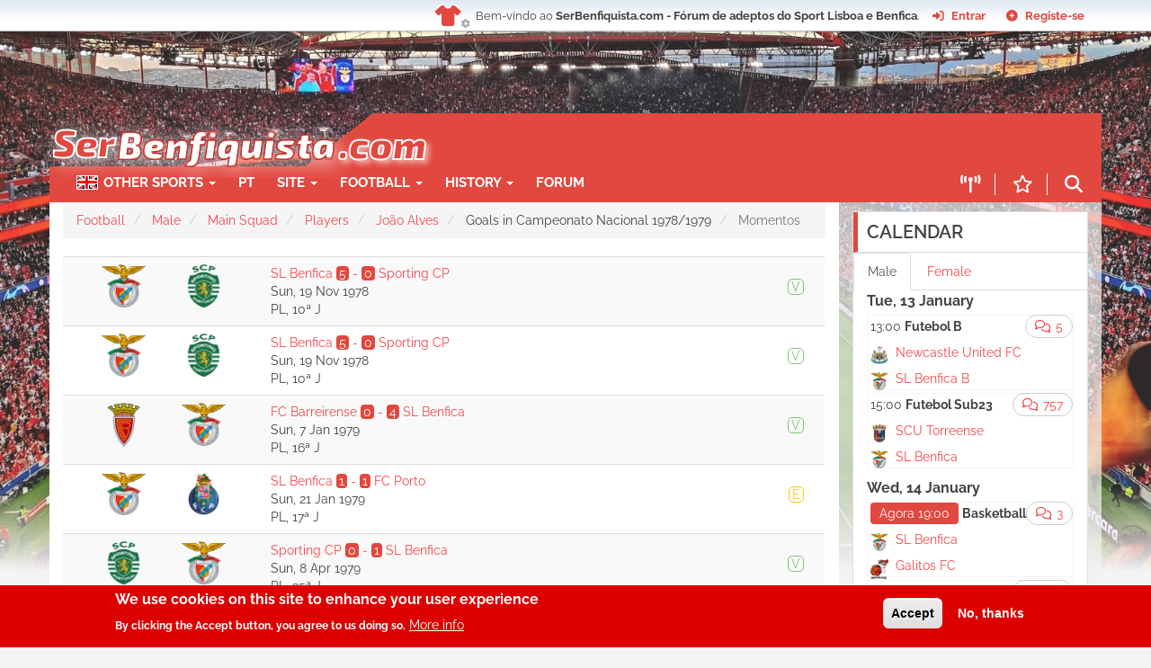

--- FILE ---
content_type: text/html; charset=UTF-8
request_url: https://en.serbenfiquista.com/sl_stats_moments/sl_match_moments_goal/58336/146618/146091
body_size: 10540
content:
<!DOCTYPE html>
<html  lang="en" dir="ltr" prefix="content: http://purl.org/rss/1.0/modules/content/  dc: http://purl.org/dc/terms/  foaf: http://xmlns.com/foaf/0.1/  og: http://ogp.me/ns#  rdfs: http://www.w3.org/2000/01/rdf-schema#  schema: http://schema.org/  sioc: http://rdfs.org/sioc/ns#  sioct: http://rdfs.org/sioc/types#  skos: http://www.w3.org/2004/02/skos/core#  xsd: http://www.w3.org/2001/XMLSchema# ">
  <head>
    <meta charset="utf-8" />
<meta name="description" content="Comunidade online de adeptos do Sport Lisboa e Benfica. Fórum de discussão de toda a actualidade do Sport Lisboa e Benfica." />
<meta name="abstract" content="Comunidade online de adeptos do Sport Lisboa e Benfica. Fórum de discussão de toda a actualidade do Sport Lisboa e Benfica." />
<meta name="keywords" content="Benfica, SLB, Sport Lisboa e Benfica, Portugal, Futebol, Eusebio, Forum, Forum Benfica" />
<meta name="geo.region" content="PT-PT" />
<meta name="Generator" content="Drupal 11 (https://www.drupal.org)" />
<meta name="MobileOptimized" content="width" />
<meta name="HandheldFriendly" content="true" />
<meta name="viewport" content="width=device-width, initial-scale=1.0" />
<style>div#sliding-popup, div#sliding-popup .eu-cookie-withdraw-banner, .eu-cookie-withdraw-tab {background: #dd0000} div#sliding-popup.eu-cookie-withdraw-wrapper { background: transparent; } #sliding-popup h1, #sliding-popup h2, #sliding-popup h3, #sliding-popup p, #sliding-popup label, #sliding-popup div, .eu-cookie-compliance-more-button, .eu-cookie-compliance-secondary-button, .eu-cookie-withdraw-tab { color: #ffffff;} .eu-cookie-withdraw-tab { border-color: #ffffff;}</style>
<link rel="icon" href="/themes/custom/sb16/favicon.ico" type="image/vnd.microsoft.icon" />

    <title>Momentos | Serbenfiquista.com - Adeptos do Sport Lisboa e Benfica</title>
    <link rel="stylesheet" media="all" href="/sites/default/files/css/css_FtBDG-Xy2ugzC6geKoLZT4phlVoWa8iweEXJEjYgbDQ.css?delta=0&amp;language=en&amp;theme=sb16&amp;include=eJxti0EOgzAMBD8UiHrpd5BDNjStE9PYKeX3oHLtYXc1I-0sDT62vhKP9KSvQ59mkVfGOWXlTHWG_yeniESdzWm43X0QMbVG64VJqg20QaXgMgtLIB7Uds51cYoWUFN-96xGU5FInCNFqE9Mizp9qD8zJmmFzNCc7mooPpDCfTI29b8ez29nHH4dTW4" />
<link rel="stylesheet" media="all" href="/sites/default/files/css/css_6RY7_2OL67ypZ2HxlOZ8f6Xj7QEsz7f0rbgBBpuG1yU.css?delta=1&amp;language=en&amp;theme=sb16&amp;include=eJxti0EOgzAMBD8UiHrpd5BDNjStE9PYKeX3oHLtYXc1I-0sDT62vhKP9KSvQ59mkVfGOWXlTHWG_yeniESdzWm43X0QMbVG64VJqg20QaXgMgtLIB7Uds51cYoWUFN-96xGU5FInCNFqE9Mizp9qD8zJmmFzNCc7mooPpDCfTI29b8ez29nHH4dTW4" />

              <link rel="stylesheet" media="all" href="https://serbenfiquista.com/sites/default/files/backgrounds/backgrounds.css?1766076897" />
         </head>
  <body class="path-sl-stats-moments has-glyphicons">
    <script type="application/json" data-drupal-selector="drupal-settings-json">{"path":{"baseUrl":"\/","pathPrefix":"","currentPath":"sl_stats_moments\/sl_match_moments_goal\/58336\/146618\/146091","currentPathIsAdmin":false,"isFront":false,"currentLanguage":"en"},"pluralDelimiter":"\u0003","suppressDeprecationErrors":true,"gtag":{"tagId":"G-EZ6JXJBK9N","consentMode":true,"otherIds":[],"events":[],"additionalConfigInfo":[]},"ajaxPageState":{"libraries":"[base64]","theme":"sb16","theme_token":null},"ajaxTrustedUrl":{"\/search":true},"eu_cookie_compliance":{"cookie_policy_version":"1.0.0","popup_enabled":true,"popup_agreed_enabled":false,"popup_hide_agreed":false,"popup_clicking_confirmation":false,"popup_scrolling_confirmation":false,"popup_html_info":"\u003Cdiv aria-labelledby=\u0022popup-text\u0022  class=\u0022eu-cookie-compliance-banner eu-cookie-compliance-banner-info eu-cookie-compliance-banner--opt-in\u0022\u003E\n  \u003Cdiv class=\u0022popup-content info eu-cookie-compliance-content\u0022\u003E\n        \u003Cdiv id=\u0022popup-text\u0022 class=\u0022eu-cookie-compliance-message\u0022 role=\u0022document\u0022\u003E\n      \u003Ch2\u003EWe use cookies on this site to enhance your user experience\u003C\/h2\u003E\u003Cp\u003EBy clicking the Accept button, you agree to us doing so.\u003C\/p\u003E\n              \u003Cbutton type=\u0022button\u0022 class=\u0022find-more-button eu-cookie-compliance-more-button\u0022\u003EMore info\u003C\/button\u003E\n          \u003C\/div\u003E\n\n    \n    \u003Cdiv id=\u0022popup-buttons\u0022 class=\u0022eu-cookie-compliance-buttons\u0022\u003E\n            \u003Cbutton type=\u0022button\u0022 class=\u0022agree-button eu-cookie-compliance-secondary-button\u0022\u003EAccept\u003C\/button\u003E\n              \u003Cbutton type=\u0022button\u0022 class=\u0022decline-button eu-cookie-compliance-default-button\u0022\u003ENo, thanks\u003C\/button\u003E\n          \u003C\/div\u003E\n  \u003C\/div\u003E\n\u003C\/div\u003E","use_mobile_message":false,"mobile_popup_html_info":"\u003Cdiv aria-labelledby=\u0022popup-text\u0022  class=\u0022eu-cookie-compliance-banner eu-cookie-compliance-banner-info eu-cookie-compliance-banner--opt-in\u0022\u003E\n  \u003Cdiv class=\u0022popup-content info eu-cookie-compliance-content\u0022\u003E\n        \u003Cdiv id=\u0022popup-text\u0022 class=\u0022eu-cookie-compliance-message\u0022 role=\u0022document\u0022\u003E\n      \u003Ch2\u003EWe use cookies on this site to enhance your user experience\u003C\/h2\u003E\u003Cp\u003EBy tapping the Accept button, you agree to us doing so.\u003C\/p\u003E\n              \u003Cbutton type=\u0022button\u0022 class=\u0022find-more-button eu-cookie-compliance-more-button\u0022\u003EMore info\u003C\/button\u003E\n          \u003C\/div\u003E\n\n    \n    \u003Cdiv id=\u0022popup-buttons\u0022 class=\u0022eu-cookie-compliance-buttons\u0022\u003E\n            \u003Cbutton type=\u0022button\u0022 class=\u0022agree-button eu-cookie-compliance-secondary-button\u0022\u003EAccept\u003C\/button\u003E\n              \u003Cbutton type=\u0022button\u0022 class=\u0022decline-button eu-cookie-compliance-default-button\u0022\u003ENo, thanks\u003C\/button\u003E\n          \u003C\/div\u003E\n  \u003C\/div\u003E\n\u003C\/div\u003E","mobile_breakpoint":768,"popup_html_agreed":false,"popup_use_bare_css":false,"popup_height":"auto","popup_width":"100%","popup_delay":1000,"popup_link":"\/","popup_link_new_window":true,"popup_position":false,"fixed_top_position":true,"popup_language":"en","store_consent":false,"better_support_for_screen_readers":false,"cookie_name":"","reload_page":false,"domain":"","domain_all_sites":false,"popup_eu_only":false,"popup_eu_only_js":false,"cookie_lifetime":100,"cookie_session":0,"set_cookie_session_zero_on_disagree":0,"disagree_do_not_show_popup":false,"method":"opt_in","automatic_cookies_removal":true,"allowed_cookies":"__cfduid\r\n_gat\r\n_gid\r\n_ga\r\n_ga_*\r\nFCCDCF\r\nSMFCookie2222\r\nPHPSESSID\r\n","withdraw_markup":"\u003Cbutton type=\u0022button\u0022 class=\u0022eu-cookie-withdraw-tab\u0022\u003EPrivacy settings\u003C\/button\u003E\n\u003Cdiv aria-labelledby=\u0022popup-text\u0022 class=\u0022eu-cookie-withdraw-banner\u0022\u003E\n  \u003Cdiv class=\u0022popup-content info eu-cookie-compliance-content\u0022\u003E\n    \u003Cdiv id=\u0022popup-text\u0022 class=\u0022eu-cookie-compliance-message\u0022 role=\u0022document\u0022\u003E\n      \u003Ch2\u003EWe use cookies on this site to enhance your user experience\u003C\/h2\u003E\u003Cp\u003EYou have given your consent for us to set cookies.\u003C\/p\u003E\n    \u003C\/div\u003E\n    \u003Cdiv id=\u0022popup-buttons\u0022 class=\u0022eu-cookie-compliance-buttons\u0022\u003E\n      \u003Cbutton type=\u0022button\u0022 class=\u0022eu-cookie-withdraw-button \u0022\u003EWithdraw consent\u003C\/button\u003E\n    \u003C\/div\u003E\n  \u003C\/div\u003E\n\u003C\/div\u003E","withdraw_enabled":false,"reload_options":0,"reload_routes_list":"","withdraw_button_on_info_popup":false,"cookie_categories":[],"cookie_categories_details":[],"enable_save_preferences_button":true,"cookie_value_disagreed":"0","cookie_value_agreed_show_thank_you":"1","cookie_value_agreed":"2","containing_element":"body","settings_tab_enabled":false,"olivero_primary_button_classes":"","olivero_secondary_button_classes":"","close_button_action":"close_banner","open_by_default":true,"modules_allow_popup":true,"hide_the_banner":false,"geoip_match":true,"unverified_scripts":[]},"bootstrap":{"forms_has_error_value_toggle":1,"popover_enabled":1,"popover_animation":1,"popover_auto_close":1,"popover_container":"body","popover_content":"","popover_delay":"0","popover_html":0,"popover_placement":"right","popover_selector":"","popover_title":"","popover_trigger":"click","tooltip_enabled":1,"tooltip_animation":1,"tooltip_container":"body","tooltip_delay":"0","tooltip_html":0,"tooltip_placement":"auto left","tooltip_selector":"","tooltip_trigger":"hover"},"sb_nick":"","sb_dynamic_background_number":5,"sb_cache_bs":1766677032,"user":{"uid":0,"permissionsHash":"f02978f8426fc07f79787553c480bdd1cdc4f713b74c1061770e1430de4b9f51"}}</script>
<script src="/sites/default/files/js/js_qsmUJpwlmiluLsS5C2ifVtH2HEtLkLPnjQl8gqj6J5w.js?scope=header&amp;delta=0&amp;language=en&amp;theme=sb16&amp;include=eJxtjUEKwzAMBD9k1_TS7wTZEcKNkhWWWtrfNxDIIfSyw8xlKxAeg6wYDG8eqZ4lAI1uiV9TA5bOO1bTTlvj8i8mAUR5CpIi-1z9Rk_6JK_3RzlfLpq9jW7hR55pLHnFzIeKopJmj6_2TX7nGkd5"></script>
<script src="/modules/contrib/google_tag/js/gtag.js?t7u0nl"></script>
<script src="/sites/default/files/js/js_BbLnQiUjJz7gYSguvSwF-yfr-OEH8N9zkyMNHVf1HOo.js?scope=header&amp;delta=2&amp;language=en&amp;theme=sb16&amp;include=eJxtjUEKwzAMBD9k1_TS7wTZEcKNkhWWWtrfNxDIIfSyw8xlKxAeg6wYDG8eqZ4lAI1uiV9TA5bOO1bTTlvj8i8mAUR5CpIi-1z9Rk_6JK_3RzlfLpq9jW7hR55pLHnFzIeKopJmj6_2TX7nGkd5"></script>

    <a href="#main-content" class="visually-hidden focusable skip-link">
      Skip to main content
    </a>
    
      <div class="dialog-off-canvas-main-canvas" data-off-canvas-main-canvas>
              <div id="site_top_section" data-role="header" data-position="fixed">
  <div class="inner_wrap">
    <div class="top-logo"><a href="/"><img src="/themes/custom/sb16/images/sb.png"/></a></div>
      <ul class="floatleft" id="top_info">
  <li class="welcome">
    Bem-vindo ao <strong>SerBenfiquista.com - Fórum de adeptos do Sport Lisboa e Benfica</strong>.
  </li>
  <li class="button_login">
    <a href="/forum/?action=login" class="open">
    <span class="main_icons login"></span>
    <span class="textmenu">Entrar</span>
    </a>
  </li>
  <li class="button_signup">
    <a href="/forum/?action=signup" class="open">
      <span class="main_icons regcenter"></span>
      <span class="textmenu">Registe-se</span>
    </a>
  </li>
</ul>

    <div class="top_shirts" data-toggle="modal" data-target="#site_top_settings" >
      <button id="btn_red_shirt"> <span class="top_red_shirt"><i class="fa fa-shirt" data-toggle="tooltip" data-placement="right" title="Equipamento automático"></i> </span></button>
      <button id="btn_black_shirt"> <span class="top_black_shirt"><i class="fa fa-shirt" data-toggle="tooltip" data-placement="right" title="Equipamento preto"></i> </span></button>
      <button id="btn_white_shirt"> <span class="top_white_shirt"><i class="fa fa-shirt" data-toggle="tooltip" data-placement="right" title="Equipamento branco"></i> </span></button>
      <i class="fa-solid fa-gear sb-shirt-gear"></i>
    </div>
  </div><!-- .inner_wrap -->
</div>

    <div class="sb_bg_image override"></div>
    <div class="sb_bg_cover"></div>
    <header class="navbar-default container" id="navbar" role="banner">
      <div class=" row no-gutters">
        <div class="col-lg-12 col-sm-12">
          <div class="region region-navigation">
    <section id="block-serbenfiquistaheader" class="block block-serbenfiquista block-serbenfiquista-header clearfix">
  
    

      <section class="block block- clearfix">
            <div class="row navbar-logo">
            <div class="col-sm-12 col-md-12 col-lg-12 sb_header_left">
                <div class="row">
                    <div class="navbar-header-logo col-md-12 col-lg-12 col-sm-12 col-xs-12">
                        <a class="name navbar-brand" href="/" title="Home"><span
                                    class="sb_slogan"> SB </span><img class="sb_logo" src="/themes/custom/sb16/images/sb16logo.png"/></a>
                    </div>
                    <div class="pub_banner_serbenfiquista15 col-lg-12 col-md-12 col-sm-2 margin30 hidden-xs red-background">
                        <script async src="//pagead2.googlesyndication.com/pagead/js/adsbygoogle.js"></script>
                        <!-- Banner top -->
                        <ins class="adsbygoogle hidden-sm hidden-md"
                             style="display:inline-block;width:468px;height:60px"
                             data-ad-client="ca-pub-3082017405714127"
                             data-ad-slot="1250489892"></ins>
                        <script>
                          if (typeof sb_pub_disabled === 'undefined') {
                            (adsbygoogle = window.adsbygoogle || []).push({});
                          }
                        </script>
                    </div>
                </div>
            </div>
        </div>
        <div class="row" >
                <div class="col-sm-12 col-md-12 col-lg-12 col-xs-12 sb-red-bar">
                    <!-- .btn-navbar is used as the toggle for collapsed navbar content -->
                    <div class="menu">
                        <nav role="navigation navbar-collapse" class="navbar-nav navbar-collapse collapse">
                            
      <ul class="menu menu--menu-english nav">
                      <li class="expanded dropdown first">
                                                                    <a href="/menu/modalidades" title="" class="dropdown-toggle" data-toggle="dropdown">Other Sports <span class="caret"></span></a>
                        <ul class="dropdown-menu">
        </ul>
  
              </li>
                      <li>
                                        <a href="https://serbenfiquista.com">PT</a>
                        <ul class="dropdown-menu">
        </ul>
  
              </li>
                      <li class="expanded dropdown">
                                                                    <span class="navbar-text dropdown-toggle" data-toggle="dropdown">Site <span class="caret"></span></span>
                        <ul class="dropdown-menu">
        </ul>
  
              </li>
                      <li class="expanded dropdown">
                                                                    <a href="/node" title="" class="dropdown-toggle" data-toggle="dropdown" data-drupal-link-system-path="node">Football <span class="caret"></span></a>
                        <ul class="dropdown-menu">
        </ul>
  
              </li>
                      <li class="expanded dropdown">
                                                                    <span class="navbar-text dropdown-toggle" data-toggle="dropdown">History <span class="caret"></span></span>
                        <ul class="dropdown-menu">
        </ul>
  
              </li>
                      <li class="last">
                                        <a href="http://serbenfiquista.com/forum" title="">Forum</a>
                        <ul class="dropdown-menu">
        </ul>
  
              </li>
        </ul>
  

                        </nav>
                      <div class="menu-icon only_mobile">
                        <button class="menu" data-toggle="collapse" data-target=".navbar-nav"><i class="fa-solid fa-bars"></i></button>
                      </div>
                      <div class="top_buttons">
                        <a href="/forum" class="forum only_mobile"> <i class="far fa-comments" ></i></a>
                        <a href="/live" class="live"> <i class="fa-solid fa-tower-broadcast" data-toggle="tooltip" data-placement="top" data-original-title="Live"></i></a>
                        <a href="/forum/index.php?action=bestLikes" class="best"> <i class="far fa-star" data-toggle="tooltip" data-placement="top" data-original-title="Best messages"></i></a>
                        <button class="search" data-toggle="modal" data-target="#sbSearch"><i class="fa-solid fa-magnifying-glass" data-toggle="tooltip" data-placement="top" data-original-title="Search"></i></button>
                      </div>
                    </div>
        </div>
    
    <!-- Modal -->
    <div class="modal fade" id="sbSearch" tabindex="-1" role="dialog" aria-labelledby="myModalLabel">
        <div class="modal-dialog" role="document">
            <div class="modal-content">
                <div class="modal-header">
                    <button type="button" class="close" data-dismiss="modal" aria-label="Close"><span
                                aria-hidden="true">&times;</span></button>

                </div>
                <div class="modal-body">
                    <form class="sb-search-form" data-drupal-selector="sb-search-form" action="/search" method="get" id="sb-search-form" accept-charset="UTF-8">
  <div class="form-item js-form-item form-type-textfield js-form-type-textfield form-item-keys js-form-item-keys form-group">
      <label for="edit-keys" class="control-label">Keywords</label>
  
  
  <input data-drupal-selector="edit-keys" class="form-text form-control" type="text" id="edit-keys" name="keys" value="" size="60" maxlength="128" />

  
  
  </div>
<button data-drupal-selector="edit-submit" class="button js-form-submit form-submit btn-primary btn icon-before" type="submit" id="edit-submit" value="Search"><span class="icon glyphicon glyphicon-search" aria-hidden="true"></span>
Search</button>
</form>

                </div>
            </div>
        </div>
    </div>
</section>

<div id="site_top_settings" class="modal fade in"  role="dialog">
  <div class="modal-dialog">
    <div class="modal-content">
      <div class="modal-header">
        <button type="button" class="close" data-dismiss="modal" aria-label="Close">
          <span aria-hidden="true">&times;</span>
        </button>
      </div>
      <div class="modal-body">
        <h3> Esquema de cores </h3>
        <ul class="colors">
          <li id="color-auto"><span class="shirt top_red_shirt"><i class="fa fa-shirt"></i> </span> <span class="desc"><h3>Automático </h3> O site usará o modo branco durante o dia e usará o modo escuro a partir das 20h</span> </li>
          <li id="color-white"><span class="shirt top_white_shirt"><i class="fa fa-shirt"></i></span><span class="desc"><h3> Branco </h3> O site usará sempre o fundo branco e paleta de cores branco/vermelho.</span> </li>
          <li id="color-dark"><span class="shirt top_black_shirt"><i class="fa fa-shirt"></i> </span><span class="desc"><h3>Escuro </h3> O site usará sempre o fundo escuro e paleta de cores preto/vermelho.</span>  </li>
        </ul>
        <h3> Outras opções </h3>
        <ul>
          <li> <div class="custom-control custom-switch">
              <input type="checkbox" class="custom-control-input" id="sbFixedBar">
              <label class="custom-control-label" for="sbFixedBar">Barra superior fixa</label>
              <br/>
              <input type="checkbox" class="custom-control-input" id="sbSwipeEnabled">
              <label id="label_sbSwipeEnabled" class="custom-control-label" for="sbSwipeEnabled">Swipe activo em dispositivos touch.</label>
            </div>
          </li>
        </ul>
      </div>
    </div>
  </div>
</div>

  </section>


  </div>

                      </div>
      </div>

                </header>
  
  <div role="main" id="main_section" class="main-container container js-quickedit-main-content">
    <div class="row">

            
            
                  <section class="col-sm-9">

                                      <div class="highlighted">  <div class="region region-highlighted">
    <div data-drupal-messages-fallback class="hidden"></div>

  </div>
</div>
                  
                
                
                
                          <a id="main-content"></a>
            <div class="region region-content">
        <ol class="breadcrumb">
          <li >
                  <a href="/futebol">Football</a>
              </li>
          <li >
                  <a href="/futebol/masculino">Male</a>
              </li>
          <li >
                  <a href="/futebol/masculino/seniores">Main Squad</a>
              </li>
          <li >
                  <a href="/people/920">Players</a>
              </li>
          <li >
                  <a href="/jogador/joao-alves">João Alves</a>
              </li>
          <li >
                  Goals in Campeonato Nacional 1978/1979
              </li>
          <li  class="active">
                  Momentos
              </li>
      </ol>

  <div class="views-element-container form-group"><div class="view view-sl-stats-match-moments-web view-id-sl_stats_match_moments_web view-display-id-page_1 js-view-dom-id-a131a29ae9df9114efa849fa2a1e008c7c841e2aa02b96572fba59dd4f2e8aff">
  
    
      
      <div class="view-content">
        <div class="table-responsive">
<table class="table table-hover table-striped">
      <tbody>
      <tr>
                                                                      <td class="views-field views-field-rendered-entity"><article about="/jogo/futebol/masculino/seniores/19781979/campeonato-nacional/1978-11-19/sl-benfica-5-x-0-sporting" class="sl-match clearfix tablerow">
  <div class="container-fluid">
    <div class="row">
      <div class="col-xs-3 col-sm-3 col-md-3 col-lg-3 text-center">
                          <div class="row row-no-gutters bs-2col-bricked">
            <div class="col-xs-6 col-sm-6 col-md-6 col-lg-6 bs-region bs-region--top-left text-center sb-table-cell"><a
                href="/jogo/futebol/masculino/seniores/19781979/campeonato-nacional/1978-11-19/sl-benfica-5-x-0-sporting">
            <div class="field field--name-field-sl-logo field--type-image field--label-hidden field--item">  <img loading="lazy" src="/sites/default/files/styles/thumbnail/public/sl_benfica_logo.svgwzb1s.png?itok=Tk4f3Cra" width="100" height="98" typeof="foaf:Image" class="img-responsive" />


</div>
      </a></div>
            <div class="col-xs-6 col-sm-6 col-md-6 col-lg-6 bs-region bs-region--top-left text-center sb-table-cell"><a
                href="/jogo/futebol/masculino/seniores/19781979/campeonato-nacional/1978-11-19/sl-benfica-5-x-0-sporting">
            <div class="field field--name-field-sl-logo field--type-image field--label-hidden field--item">  <img loading="lazy" src="/sites/default/files/styles/thumbnail/public/sportingcplogopng_1.png?itok=e6Oynzrr" width="100" height="100" alt="" typeof="foaf:Image" class="img-responsive" />


</div>
      </a></div>
          </div>
              </div>
      <div class="col-xs-9 col-sm-9 col-md-9 col-lg-9">
        <div class="div_sl_topico">
          
        </div>
        <div class="sb_no_mobile" style="float: right; margin-top: 15px; clear: right">
          <span class="sl-result sl-result-V">V</span>
        </div>
                <a href="/jogo/futebol/masculino/seniores/19781979/campeonato-nacional/1978-11-19/sl-benfica-5-x-0-sporting" class="main_link"> <span>SL Benfica</span> <span class="score-red">5</span> - <span class="score-red">0</span> <span>Sporting CP</span> </a>
        <div class="content">
          Sun, 19 Nov 1978  
        </div>
        <div class="content">
          PL, 10ª J <span class="sb_mobile"><span class="sl-result sl-result-V">V</span></span>
        </div>
      </div>
    </div>
      </div>

</article>
        </td>
          </tr>
      <tr>
                                                                      <td class="views-field views-field-rendered-entity"><article about="/jogo/futebol/masculino/seniores/19781979/campeonato-nacional/1978-11-19/sl-benfica-5-x-0-sporting" class="sl-match clearfix tablerow">
  <div class="container-fluid">
    <div class="row">
      <div class="col-xs-3 col-sm-3 col-md-3 col-lg-3 text-center">
                          <div class="row row-no-gutters bs-2col-bricked">
            <div class="col-xs-6 col-sm-6 col-md-6 col-lg-6 bs-region bs-region--top-left text-center sb-table-cell"><a
                href="/jogo/futebol/masculino/seniores/19781979/campeonato-nacional/1978-11-19/sl-benfica-5-x-0-sporting">
            <div class="field field--name-field-sl-logo field--type-image field--label-hidden field--item">  <img loading="lazy" src="/sites/default/files/styles/thumbnail/public/sl_benfica_logo.svgwzb1s.png?itok=Tk4f3Cra" width="100" height="98" typeof="foaf:Image" class="img-responsive" />


</div>
      </a></div>
            <div class="col-xs-6 col-sm-6 col-md-6 col-lg-6 bs-region bs-region--top-left text-center sb-table-cell"><a
                href="/jogo/futebol/masculino/seniores/19781979/campeonato-nacional/1978-11-19/sl-benfica-5-x-0-sporting">
            <div class="field field--name-field-sl-logo field--type-image field--label-hidden field--item">  <img loading="lazy" src="/sites/default/files/styles/thumbnail/public/sportingcplogopng_1.png?itok=e6Oynzrr" width="100" height="100" alt="" typeof="foaf:Image" class="img-responsive" />


</div>
      </a></div>
          </div>
              </div>
      <div class="col-xs-9 col-sm-9 col-md-9 col-lg-9">
        <div class="div_sl_topico">
          
        </div>
        <div class="sb_no_mobile" style="float: right; margin-top: 15px; clear: right">
          <span class="sl-result sl-result-V">V</span>
        </div>
                <a href="/jogo/futebol/masculino/seniores/19781979/campeonato-nacional/1978-11-19/sl-benfica-5-x-0-sporting" class="main_link"> <span>SL Benfica</span> <span class="score-red">5</span> - <span class="score-red">0</span> <span>Sporting CP</span> </a>
        <div class="content">
          Sun, 19 Nov 1978  
        </div>
        <div class="content">
          PL, 10ª J <span class="sb_mobile"><span class="sl-result sl-result-V">V</span></span>
        </div>
      </div>
    </div>
      </div>

</article>
        </td>
          </tr>
      <tr>
                                                                      <td class="views-field views-field-rendered-entity"><article about="/jogo/futebol/masculino/seniores/19781979/campeonato-nacional/1979-01-07/barreirense-0-x-4-sl" class="sl-match clearfix tablerow">
  <div class="container-fluid">
    <div class="row">
      <div class="col-xs-3 col-sm-3 col-md-3 col-lg-3 text-center">
                          <div class="row row-no-gutters bs-2col-bricked">
            <div class="col-xs-6 col-sm-6 col-md-6 col-lg-6 bs-region bs-region--top-left text-center sb-table-cell"><a
                href="/jogo/futebol/masculino/seniores/19781979/campeonato-nacional/1979-01-07/barreirense-0-x-4-sl">
            <div class="field field--name-field-sl-logo field--type-image field--label-hidden field--item">  <img loading="lazy" src="/sites/default/files/styles/thumbnail/public/Barreirense_1.png?itok=58mv7eNo" width="76" height="100" alt="" typeof="foaf:Image" class="img-responsive" />


</div>
      </a></div>
            <div class="col-xs-6 col-sm-6 col-md-6 col-lg-6 bs-region bs-region--top-left text-center sb-table-cell"><a
                href="/jogo/futebol/masculino/seniores/19781979/campeonato-nacional/1979-01-07/barreirense-0-x-4-sl">
            <div class="field field--name-field-sl-logo field--type-image field--label-hidden field--item">  <img loading="lazy" src="/sites/default/files/styles/thumbnail/public/sl_benfica_logo.svgwzb1s.png?itok=Tk4f3Cra" width="100" height="98" typeof="foaf:Image" class="img-responsive" />


</div>
      </a></div>
          </div>
              </div>
      <div class="col-xs-9 col-sm-9 col-md-9 col-lg-9">
        <div class="div_sl_topico">
          
        </div>
        <div class="sb_no_mobile" style="float: right; margin-top: 15px; clear: right">
          <span class="sl-result sl-result-V">V</span>
        </div>
                <a href="/jogo/futebol/masculino/seniores/19781979/campeonato-nacional/1979-01-07/barreirense-0-x-4-sl" class="main_link"> <span>FC Barreirense</span> <span class="score-red">0</span> - <span class="score-red">4</span> <span>SL Benfica</span> </a>
        <div class="content">
          Sun, 7 Jan 1979  
        </div>
        <div class="content">
          PL, 16ª J <span class="sb_mobile"><span class="sl-result sl-result-V">V</span></span>
        </div>
      </div>
    </div>
      </div>

</article>
        </td>
          </tr>
      <tr>
                                                                      <td class="views-field views-field-rendered-entity"><article about="/jogo/futebol/masculino/seniores/19781979/campeonato-nacional/1979-01-21/sl-benfica-1-x-1-fc-porto" class="sl-match clearfix tablerow">
  <div class="container-fluid">
    <div class="row">
      <div class="col-xs-3 col-sm-3 col-md-3 col-lg-3 text-center">
                          <div class="row row-no-gutters bs-2col-bricked">
            <div class="col-xs-6 col-sm-6 col-md-6 col-lg-6 bs-region bs-region--top-left text-center sb-table-cell"><a
                href="/jogo/futebol/masculino/seniores/19781979/campeonato-nacional/1979-01-21/sl-benfica-1-x-1-fc-porto">
            <div class="field field--name-field-sl-logo field--type-image field--label-hidden field--item">  <img loading="lazy" src="/sites/default/files/styles/thumbnail/public/sl_benfica_logo.svgwzb1s.png?itok=Tk4f3Cra" width="100" height="98" typeof="foaf:Image" class="img-responsive" />


</div>
      </a></div>
            <div class="col-xs-6 col-sm-6 col-md-6 col-lg-6 bs-region bs-region--top-left text-center sb-table-cell"><a
                href="/jogo/futebol/masculino/seniores/19781979/campeonato-nacional/1979-01-21/sl-benfica-1-x-1-fc-porto">
            <div class="field field--name-field-sl-logo field--type-image field--label-hidden field--item">  <img loading="lazy" src="/sites/default/files/styles/thumbnail/public/fcportologopng.png?itok=-4wmGvM1" width="100" height="100" alt="" typeof="foaf:Image" class="img-responsive" />


</div>
      </a></div>
          </div>
              </div>
      <div class="col-xs-9 col-sm-9 col-md-9 col-lg-9">
        <div class="div_sl_topico">
          
        </div>
        <div class="sb_no_mobile" style="float: right; margin-top: 15px; clear: right">
          <span class="sl-result sl-result-E">E</span>
        </div>
                <a href="/jogo/futebol/masculino/seniores/19781979/campeonato-nacional/1979-01-21/sl-benfica-1-x-1-fc-porto" class="main_link"> <span>SL Benfica</span> <span class="score-red">1</span> - <span class="score-red">1</span> <span>FC Porto</span> </a>
        <div class="content">
          Sun, 21 Jan 1979  
        </div>
        <div class="content">
          PL, 17ª J <span class="sb_mobile"><span class="sl-result sl-result-E">E</span></span>
        </div>
      </div>
    </div>
      </div>

</article>
        </td>
          </tr>
      <tr>
                                                                      <td class="views-field views-field-rendered-entity"><article about="/jogo/futebol/masculino/seniores/19781979/campeonato-nacional/1979-04-08/sporting-0-x-1-sl-benfica" class="sl-match clearfix tablerow">
  <div class="container-fluid">
    <div class="row">
      <div class="col-xs-3 col-sm-3 col-md-3 col-lg-3 text-center">
                          <div class="row row-no-gutters bs-2col-bricked">
            <div class="col-xs-6 col-sm-6 col-md-6 col-lg-6 bs-region bs-region--top-left text-center sb-table-cell"><a
                href="/jogo/futebol/masculino/seniores/19781979/campeonato-nacional/1979-04-08/sporting-0-x-1-sl-benfica">
            <div class="field field--name-field-sl-logo field--type-image field--label-hidden field--item">  <img loading="lazy" src="/sites/default/files/styles/thumbnail/public/sportingcplogopng_1.png?itok=e6Oynzrr" width="100" height="100" alt="" typeof="foaf:Image" class="img-responsive" />


</div>
      </a></div>
            <div class="col-xs-6 col-sm-6 col-md-6 col-lg-6 bs-region bs-region--top-left text-center sb-table-cell"><a
                href="/jogo/futebol/masculino/seniores/19781979/campeonato-nacional/1979-04-08/sporting-0-x-1-sl-benfica">
            <div class="field field--name-field-sl-logo field--type-image field--label-hidden field--item">  <img loading="lazy" src="/sites/default/files/styles/thumbnail/public/sl_benfica_logo.svgwzb1s.png?itok=Tk4f3Cra" width="100" height="98" typeof="foaf:Image" class="img-responsive" />


</div>
      </a></div>
          </div>
              </div>
      <div class="col-xs-9 col-sm-9 col-md-9 col-lg-9">
        <div class="div_sl_topico">
          
        </div>
        <div class="sb_no_mobile" style="float: right; margin-top: 15px; clear: right">
          <span class="sl-result sl-result-V">V</span>
        </div>
                <a href="/jogo/futebol/masculino/seniores/19781979/campeonato-nacional/1979-04-08/sporting-0-x-1-sl-benfica" class="main_link"> <span>Sporting CP</span> <span class="score-red">0</span> - <span class="score-red">1</span> <span>SL Benfica</span> </a>
        <div class="content">
          Sun, 8 Apr 1979  
        </div>
        <div class="content">
          PL, 25ª J <span class="sb_mobile"><span class="sl-result sl-result-V">V</span></span>
        </div>
      </div>
    </div>
      </div>

</article>
        </td>
          </tr>
    </tbody>
</table>
  </div>

    </div>
  
            <div class="view-footer">
      A mostrar 1 - 5 of 5
    </div>
    </div>
</div>


  </div>

        
              </section>

                              <aside class="col-sm-3 hidden-xs" role="complementary">
              <div class="region region-sidebar-second">
    <section id="block-sbsidebarrandom-3" class="block block-serbenfiquista block-sbsidebar-random clearfix">
  
      <h2 class="block-title">Calendar</h2>
    

      <ul class="nav nav-tabs">
      <li class="active"><a data-toggle="tab" href="#sb_calendar_male">Male</a></li>
        <li><a data-toggle="tab" href="#sb_calendar_female">Female</a></li>
  </ul>

<div class="tab-content">
    <div id="sb_calendar_male" class="tab-pane fade in active">
    <div class = "calendar_block">
<div class="container-fluid">
  
    <div class="day"><h3> Tue, 13 January </h3>
                  <article lang="pt-pt" about="https://serbenfiquista.com/jogo/futebol/masculino/equipa-b/20252026/premier-league-international-cup/2026-01-13/newcastle" class="sl-match is-promoted calendar-item clearfix">

  <div class="calendar_item">
    <div class="match_pre">
      <div class="match_topico">
        <span class="comments_marker"><span class="comments_icon"><span class=""><a href="/forum/index.php?topic=72823.1101605173" title="Match topic"><span class="num-replies">5</span></a></span></span>
      </div>
          <div class="pre_logo"><span class="bg-red blinker sbevent-2026-01-13" data-sb-start="1768309200" data-sb-end="1768316400">Agora 13:00</span>
                                <span class="non-blinker sbevent-2026-01-13" data-sb-start="1768309200" data-sb-end="1768316400">13:00</span></div>
            <div class="pre_label">
     Futebol B
    </div>
        </div>

    <div class="match_badge">
      <div class="home_icon"><a href="/node/271117">
            <div class="field field--name-field-sl-logo field--type-image field--label-hidden field--item">  <img loading="lazy" src="/sites/default/files/styles/thumbnail/public/Newcastle_United.png?itok=26TdooVs" width="100" height="100" alt="" typeof="foaf:Image" class="img-responsive" />


</div>
      </a></div>
      <div class="home_team"><a href="/node/271117"> Newcastle United FC</a></div>
      <div class="home_score"><a href="/node/271117"></a></div>
      <div class="away_icon"><a href="/node/271117">
            <div class="field field--name-field-sl-logo field--type-image field--label-hidden field--item">  <img loading="lazy" src="/sites/default/files/styles/thumbnail/public/sl_benfica_logo.svgwzb1s.png?itok=Tk4f3Cra" width="100" height="98" typeof="foaf:Image" class="img-responsive" />


</div>
      </a></div>
      <div class="away_team"><a href="/node/271117"> SL Benfica B</a></div>
      <div class="away_score"><a href="/node/271117"></a></div>
          </div>
    <div class="clearfix"></div>
    <div class="match_details">
     Premier League International Cup, FG, 5ª J
    </div>
  </div>

</article>

                  <article lang="pt-pt" about="https://serbenfiquista.com/jogo/futebol/masculino/sub23/20252026/liga-revelacao/2026-01-13/scu-torreense-x-sl-benfica" class="sl-match is-promoted calendar-item clearfix">

  <div class="calendar_item">
    <div class="match_pre">
      <div class="match_topico">
        <span class="comments_marker"><span class="comments_icon"><span class=""><a href="/forum/index.php?topic=72024.1101582834" title="Match topic"><span class="num-replies">757</span></a></span></span>
      </div>
          <div class="pre_logo"><span class="bg-red blinker sbevent-2026-01-13" data-sb-start="1768316400" data-sb-end="1768323600">Agora 15:00</span>
                                <span class="non-blinker sbevent-2026-01-13" data-sb-start="1768316400" data-sb-end="1768323600">15:00</span></div>
            <div class="pre_label">
     Futebol Sub23
    </div>
        </div>

    <div class="match_badge">
      <div class="home_icon"><a href="/node/271165">
            <div class="field field--name-field-sl-logo field--type-image field--label-hidden field--item">  <img loading="lazy" src="/sites/default/files/styles/thumbnail/public/scutorreenselogopng.png?itok=WEjvLcDl" width="100" height="100" alt="" typeof="foaf:Image" class="img-responsive" />


</div>
      </a></div>
      <div class="home_team"><a href="/node/271165"> SCU Torreense</a></div>
      <div class="home_score"><a href="/node/271165"></a></div>
      <div class="away_icon"><a href="/node/271165">
            <div class="field field--name-field-sl-logo field--type-image field--label-hidden field--item">  <img loading="lazy" src="/sites/default/files/styles/thumbnail/public/sl_benfica_logo.svgwzb1s.png?itok=Tk4f3Cra" width="100" height="98" typeof="foaf:Image" class="img-responsive" />


</div>
      </a></div>
      <div class="away_team"><a href="/node/271165"> SL Benfica</a></div>
      <div class="away_score"><a href="/node/271165"></a></div>
          </div>
    <div class="clearfix"></div>
    <div class="match_details">
     Liga Revelação, Apuramento de Campeão, 2ª J
    </div>
  </div>

</article>

            </div>
  
    <div class="day"><h3> Wed, 14 January </h3>
                  <article lang="pt-pt" about="https://serbenfiquista.com/jogo/basket/masculino/seniores/20252026/campeonato-nacional/2026-01-14/sl-benfica-x-galitos-fc" class="sl-match is-promoted calendar-item clearfix">

  <div class="calendar_item">
    <div class="match_pre">
      <div class="match_topico">
        <span class="comments_marker"><span class="comments_icon"><span class=""><a href="/forum/index.php?topic=72309.1101601386" title="Match topic"><span class="num-replies">3</span></a></span></span>
      </div>
          <div class="pre_logo"><span class="bg-red blinker sbevent-2026-01-14" data-sb-start="1768417200" data-sb-end="1768424400">Agora 19:00</span>
                                <span class="non-blinker sbevent-2026-01-14" data-sb-start="1768417200" data-sb-end="1768424400">19:00</span></div>
            <div class="pre_label">
     Basketball
    </div>
        </div>

    <div class="match_badge">
      <div class="home_icon"><a href="/node/269752">
            <div class="field field--name-field-sl-logo field--type-image field--label-hidden field--item">  <img loading="lazy" src="/sites/default/files/styles/thumbnail/public/sl_benfica_logo.svgwzb1s.png?itok=Tk4f3Cra" width="100" height="98" typeof="foaf:Image" class="img-responsive" />


</div>
      </a></div>
      <div class="home_team"><a href="/node/269752"> SL Benfica</a></div>
      <div class="home_score"><a href="/node/269752"></a></div>
      <div class="away_icon"><a href="/node/269752">
            <div class="field field--name-field-sl-logo field--type-image field--label-hidden field--item">  <img loading="lazy" src="/sites/default/files/styles/thumbnail/public/Galitos.png?itok=r3gZDJ6w" width="93" height="100" alt="" typeof="foaf:Image" class="img-responsive" />


</div>
      </a></div>
      <div class="away_team"><a href="/node/269752"> Galitos FC</a></div>
      <div class="away_score"><a href="/node/269752"></a></div>
          </div>
    <div class="clearfix"></div>
    <div class="match_details">
     CN, Fase Reg., 8ª J, BTV
    </div>
  </div>

</article>

                  <article lang="pt-pt" about="https://serbenfiquista.com/jogo/futebol/masculino/seniores/20252026/taca-de-portugal/2026-01-14/fc-porto-x-sl-benfica" class="sl-match is-promoted calendar-item clearfix">

  <div class="calendar_item">
    <div class="match_pre">
      <div class="match_topico">
        <span class="comments_marker"><span class="comments_icon"><span class=""><a href="/forum/index.php?topic=72824.1101603519" title="Match topic"><span class="num-replies">328</span></a></span></span>
      </div>
          <div class="pre_logo"><span class="bg-red blinker sbevent-2026-01-14" data-sb-start="1768423500" data-sb-end="1768430700">Agora 20:45</span>
                                <span class="non-blinker sbevent-2026-01-14" data-sb-start="1768423500" data-sb-end="1768430700">20:45</span></div>
            <div class="pre_label">
     Football
    </div>
        </div>

    <div class="match_badge">
      <div class="home_icon"><a href="/node/271118">
            <div class="field field--name-field-sl-logo field--type-image field--label-hidden field--item">  <img loading="lazy" src="/sites/default/files/styles/thumbnail/public/fcportologopng.png?itok=-4wmGvM1" width="100" height="100" alt="" typeof="foaf:Image" class="img-responsive" />


</div>
      </a></div>
      <div class="home_team"><a href="/node/271118"> FC Porto</a></div>
      <div class="home_score"><a href="/node/271118"></a></div>
      <div class="away_icon"><a href="/node/271118">
            <div class="field field--name-field-sl-logo field--type-image field--label-hidden field--item">  <img loading="lazy" src="/sites/default/files/styles/thumbnail/public/sl_benfica_logo.svgwzb1s.png?itok=Tk4f3Cra" width="100" height="98" typeof="foaf:Image" class="img-responsive" />


</div>
      </a></div>
      <div class="away_team"><a href="/node/271118"> SL Benfica</a></div>
      <div class="away_score"><a href="/node/271118"></a></div>
          </div>
    <div class="clearfix"></div>
    <div class="match_details">
     PC, QF, RTP 1
    </div>
  </div>

</article>

            </div>
  
</div>
  <div class="last_action"><a href="/calendar"> Full calendar</a></div>
</div>

  </div>
      <div id="sb_calendar_female" class="tab-pane fade">
    <div class = "calendar_block">
<div class="container-fluid">
  
    <div class="day"><h3> Tue, 13 January </h3>
                  <article lang="pt-pt" about="https://serbenfiquista.com/jogo/volei/feminino/seniores/20252026/cev-women-champions-league/2026-01-13/budowlani-lodz-x-sl" class="sl-match is-promoted calendar-item clearfix">

  <div class="calendar_item">
    <div class="match_pre">
      <div class="match_topico">
        
      </div>
            <div class="pre_label">
     Volei Feminino
    </div>
        </div>

    <div class="match_badge">
      <div class="home_icon"><a href="/node/271266">
            <div class="field field--name-field-sl-logo field--type-image field--label-hidden field--item">  <img loading="lazy" src="/sites/default/files/styles/thumbnail/public/POL.png?itok=aWoUFspa" width="94" height="100" alt="" typeof="foaf:Image" class="img-responsive" />


</div>
      </a></div>
      <div class="home_team"><a href="/node/271266"> Budowlani Łódź</a></div>
      <div class="home_score"><a href="/node/271266"></a></div>
      <div class="away_icon"><a href="/node/271266">
            <div class="field field--name-field-sl-logo field--type-image field--label-hidden field--item">  <img loading="lazy" src="/sites/default/files/styles/thumbnail/public/sl_benfica_logo.svgwzb1s.png?itok=Tk4f3Cra" width="100" height="98" typeof="foaf:Image" class="img-responsive" />


</div>
      </a></div>
      <div class="away_team"><a href="/node/271266"> SL Benfica</a></div>
      <div class="away_score"><a href="/node/271266"></a></div>
          </div>
    <div class="clearfix"></div>
    <div class="match_details">
     CEV Women Champions League, FG, 4ª J
    </div>
  </div>

</article>

            </div>
  
    <div class="day"><h3> Wed, 14 January </h3>
                  <article lang="pt-pt" about="https://serbenfiquista.com/jogo/futebol/feminino/seniores/20252026/taca-da-liga/2026-01-14/sc-braga-x-sl-benfica" class="sl-match is-promoted calendar-item clearfix">

  <div class="calendar_item">
    <div class="match_pre">
      <div class="match_topico">
        <span class="comments_marker"><span class="comments_icon"><span class=""><a href="/forum/index.php?topic=72820.1101601408" title="Match topic"><span class="num-replies">3</span></a></span></span>
      </div>
          <div class="pre_logo"><span class="bg-red blinker sbevent-2026-01-14" data-sb-start="1768402800" data-sb-end="1768410000">Agora 15:00</span>
                                <span class="non-blinker sbevent-2026-01-14" data-sb-start="1768402800" data-sb-end="1768410000">15:00</span></div>
            <div class="pre_label">
     Futebol Feminino
    </div>
        </div>

    <div class="match_badge">
      <div class="home_icon"><a href="/node/271114">
            <div class="field field--name-field-sl-logo field--type-image field--label-hidden field--item">  <img loading="lazy" src="/sites/default/files/styles/thumbnail/public/scbragalogopng.png?itok=FyvS5fgL" width="100" height="100" alt="" typeof="foaf:Image" class="img-responsive" />


</div>
      </a></div>
      <div class="home_team"><a href="/node/271114"> SC Braga</a></div>
      <div class="home_score"><a href="/node/271114"></a></div>
      <div class="away_icon"><a href="/node/271114">
            <div class="field field--name-field-sl-logo field--type-image field--label-hidden field--item">  <img loading="lazy" src="/sites/default/files/styles/thumbnail/public/sl_benfica_logo.svgwzb1s.png?itok=Tk4f3Cra" width="100" height="98" typeof="foaf:Image" class="img-responsive" />


</div>
      </a></div>
      <div class="away_team"><a href="/node/271114"> SL Benfica</a></div>
      <div class="away_score"><a href="/node/271114"></a></div>
          </div>
    <div class="clearfix"></div>
    <div class="match_details">
     Taça da Liga, FG, 4ª J, Canal 11
    </div>
  </div>

</article>

            </div>
  
</div>
  <div class="last_action"><a href="/calendar"> Full calendar</a></div>
</div>

  </div>
  </div>

  </section>

<section id="block-sbsidebaronlineusers" class="block block-serbenfiquista block-sbsidebar-online-users clearfix">
  
      <h2 class="block-title">Online</h2>
    

      <div class="content"><ul>
        <li class="total">
            1507 
        </li>
        <li>
            <img src="/themes/custom/sb16/images/boneco.gif" /> 370 Registered <br>
        </li>
        <li><img src="/themes/custom/sb16/images/fora.gif" /> 1137 Anonymous <br>
        </li>
    </ul>
</div>
  </section>

<section id="block-serbenfiquistamodalidadesfootballmatch" class="block block-serbenfiquista-modalidades block-serbenfiquista-modalidades-football-match clearfix">
  
      <h2 class="block-title">Next match</h2>
    

      <article lang="pt-pt" about="https://serbenfiquista.com/jogo/futebol/masculino/seniores/20252026/taca-de-portugal/2026-01-14/fc-porto-x-sl-benfica" class="sl-match is-promoted sidebar clearfix">

    
        <h2 class="text-center title">
            <a href="/node/271118" rel="bookmark">FC Porto  -  SL Benfica</a>
        </h2>
    
    
    <div class="btn-group"  style="width:100%; margin-bottom: 15px;" role="group" aria-label="...">
                  <button type="button" class="btn btn-default text-muted" style="width:100%">
            <i class="far fa-comment text-muted" aria-hidden="true"></i>
            <a href="/comments_forum/271118" class="text-muted"> <span class="sidebar_none">Topic</span> (0)</a>
      </button>
        </div>
<div class="clearfix"></div>

    <div class="text-center"> 
            <div class="field field--name-field-sl-match-date field--type-timestamp field--label-hidden field--item"><time datetime="2026-01-14T20:45:00+00:00">Wednesday, January 14, 2026 - 20:45</time>
</div>
       </div>

    <div class="row bs-2col-bricked">
        <div class="col-xs-6 col-sm-6 col-md-6 col-lg-6 bs-region bs-region--top-left text-center left_logo sb-logo"> <a href="/node/271118">
            <div class="field field--name-field-sl-logo field--type-image field--label-hidden field--item">  <img loading="lazy" src="/sites/default/files/styles/sl_logo_thumbnail_medium/public/fcportologopng.png?itok=D_a2qtDt" height="290" alt="" typeof="foaf:Image" class="img-responsive" />


</div>
      </a> </div>
        <div class="col-xs-6 col-sm-6 col-md-6 col-lg-6 bs-region bs-region--top-left text-center right_logo sb-logo"> <a href="/node/271118">
            <div class="field field--name-field-sl-logo field--type-image field--label-hidden field--item">  <img loading="lazy" src="/sites/default/files/styles/sl_logo_thumbnail_medium/public/sl_benfica_logo.svgwzb1s.png?itok=FN6goQ2Y" height="285" typeof="foaf:Image" class="img-responsive" />


</div>
      </a> </div>
    </div>

    <div class="content">
        <div class="text-center">
            <h3> Portuguese Cup</h3>
            <div>Estádio do Dragão, Porto</div>
        </div>
    </div>

</article>

  </section>

<section id="block-serbenfiquistamodalidadesfootballmatch-2" class="block block-serbenfiquista-modalidades block-serbenfiquista-modalidades-football-match clearfix">
  
      <h2 class="block-title">Last match</h2>
    

      <article lang="pt-pt" about="https://serbenfiquista.com/jogo/futebol/masculino/seniores/20252026/taca-da-liga/2026-01-07/sl-benfica-x-sc-braga" class="sl-match is-promoted sidebar clearfix">

    
        <h2 class="text-center title">
            <a href="/node/271119" rel="bookmark">SL Benfica 1 - 3 SC Braga</a>
        </h2>
    
    
    <div class="btn-group"  style="width:100%; margin-bottom: 15px;" role="group" aria-label="...">
                  <button type="button" class="btn btn-default text-muted" style="width:100%">
            <i class="far fa-comment text-muted" aria-hidden="true"></i>
            <a href="/comments_forum/271119" class="text-muted"> <span class="sidebar_none">Topic</span> (3351)</a>
      </button>
        </div>
<div class="clearfix"></div>

    <div class="text-center"> 
            <div class="field field--name-field-sl-match-date field--type-timestamp field--label-hidden field--item"><time datetime="2026-01-07T20:00:00+00:00">Wednesday, January 7, 2026 - 20:00</time>
</div>
       </div>

    <div class="row bs-2col-bricked">
        <div class="col-xs-6 col-sm-6 col-md-6 col-lg-6 bs-region bs-region--top-left text-center left_logo sb-logo"> <a href="/node/271119">
            <div class="field field--name-field-sl-logo field--type-image field--label-hidden field--item">  <img loading="lazy" src="/sites/default/files/styles/sl_logo_thumbnail_medium/public/sl_benfica_logo.svgwzb1s.png?itok=FN6goQ2Y" height="285" typeof="foaf:Image" class="img-responsive" />


</div>
      </a> </div>
        <div class="col-xs-6 col-sm-6 col-md-6 col-lg-6 bs-region bs-region--top-left text-center right_logo sb-logo"> <a href="/node/271119">
            <div class="field field--name-field-sl-logo field--type-image field--label-hidden field--item">  <img loading="lazy" src="/sites/default/files/styles/sl_logo_thumbnail_medium/public/scbragalogopng.png?itok=1EM1d6rD" height="290" alt="" typeof="foaf:Image" class="img-responsive" />


</div>
      </a> </div>
    </div>

    <div class="content">
        <div class="text-center">
            <h3> League Cup</h3>
            <div>Estádio Municipal Dr. Magalhães Pessoa, Leiria</div>
        </div>
    </div>

</article>

  </section>

<section id="block-sbsidebarrandom" class="block block-serbenfiquista block-sbsidebar-random clearfix">
  
      <h2 class="block-title">In this day</h2>
    

      <div class="form-group"><article lang="pt-pt" about="https://serbenfiquista.com/jogo/futebol/masculino/seniores/20142015/taca-da-liga/2015-01-14/sl-benfica-x-arouca" class="sl-match teaser clearfix">

        <h2 class="text-center title">
            <a href="/node/176734" rel="bookmark">SL Benfica 4 - 0 FC Arouca</a>
        </h2>

    
    
    <div class="btn-group"  style="width:100%; margin-bottom: 15px;" role="group" aria-label="...">
                  <button type="button" class="btn btn-default text-muted" style="width:100%">
            <i class="far fa-comment text-muted" aria-hidden="true"></i>
            <a href="/comments_forum/176734" class="text-muted"> <span class="sidebar_none">Topic</span> (1683)</a>
      </button>
        </div>
<div class="clearfix"></div>

    <div class="text-center"> 
            <div class="field field--name-field-sl-match-date field--type-timestamp field--label-hidden field--item">Wed, 14 January, 2015, 20:45</div>
       </div>

    <div class="row bs-2col-bricked">
        <div class="col-xs-6 col-sm-6 col-md-6 col-lg-6 bs-region bs-region--top-left text-center sb-logo left_logo center-block"> <a href="/node/176734">
            <div class="field field--name-field-sl-logo field--type-image field--label-hidden field--item">  <img loading="lazy" src="/sites/default/files/styles/sl_medium/public/sl_benfica_logo.svgwzb1s.png?itok=49BAX5Vv" width="250" height="246" typeof="foaf:Image" class="img-responsive" />


</div>
      </a> </div>
        <div class="col-xs-6 col-sm-6 col-md-6 col-lg-6 bs-region bs-region--top-left text-center sb-logo right_logo"> <a href="/node/176734">
            <div class="field field--name-field-sl-logo field--type-image field--label-hidden field--item">  <img loading="lazy" src="/sites/default/files/styles/sl_medium/public/fcaroucalogopng.png?itok=FucAG7Fy" width="250" height="250" alt="" typeof="foaf:Image" class="img-responsive" />


</div>
      </a> </div>
    </div>

    <div class="content">
        <div class="text-center">
            <h3>League Cup</h3>
            <div>Estádio da Luz, Lisboa</div>
            <div></div>
            
        </div>
        <br/>
        <div style="padding:10px">
                        <div><strong>SL Benfica:</strong> Artur Moraes, Maxi Pereira, César Martins (Loris Benito [69m]), Jardel, Sílvio, Bryan Cristante, Pizzi, Miralem Sulejmani, Gonçalo Guedes (Eduardo Salvio [45m]), Rui Fonte (Jonas [45m]), Derley </div>
                                    <div>Coach: Jorge Jesus </div>
                                    <div><strong>FC Arouca:</strong> Rui Sacramento, Tomás Dabó, Miguel Oliveira, Ustaritz, Tinoco, Iván Balliu, David Simão, Nuno Coelho, Serginho, Hugo Monteiro, Roberto </div>
                                    <div>Coach: Pedro Emanuel </div>
                                        <div><strong>Goals:</strong> Pizzi (31), Bryan Cristante (42), Eduardo Salvio (83), Jonas (84) </div>
                    </div>
    </div>

</article>
</div>

  </section>

<section id="block-sbsidebarpub" class="block block-serbenfiquista block-sbsidebar-pub clearfix">
  
    

      <script async src="//pagead2.googlesyndication.com/pagead/js/adsbygoogle.js"></script>
<ins class="adsbygoogle hidden-sm hidden-xs"
     style="display:inline-block;width:300px;height:250px"
     data-ad-client="ca-pub-3082017405714127"
     data-ad-slot="6749158697"></ins>
<script>
if (typeof sb_pub_disabled === 'undefined') {
    (adsbygoogle = window.adsbygoogle || []).push({});
}
</script>
  </section>


  </div>

          </aside>
                  </div>
  </div>

      <footer class="footer container-fluid" role="contentinfo">
        <div class="container">
        <div class="region region-footer">
    <section id="block-serbenfiquistafooter" class="block block-serbenfiquista block-serbenfiquista-footer clearfix">
  
    

      <section class="block block- clearfix">
            <div class="credits_footer">
            <div class="row">

                <div class="col-lg-9 col-xs-9 col-sm-6 col-md-6 margin30">
                    <div id="footer_menu">
                      <div id="sn_sb">
                        <a href="https://www.facebook.com/pages/Serbenfiquista/49080138282"><i class="fa-brands fa-square-facebook"></i> </a>
                        <a href="https://www.twitter.com/serbenfiquista"><i class="fa-brands fa-square-twitter"></i>&nbsp;</a>
                        <a href="http://www.serbenfiquista.com/artigos_rss"><i class="fa fa-rss-square"></i>&nbsp;</a>
                      </div>
                      <div id="copyright"> <a href="/55645">&copy; SerBenfiquista.com 2001-2025</a></div>
                    </div>
                </div>
                <div class="col-lg-3 col-xs-3 col-sm-6 col-md-6 margin30">
                  <div id="sn_29" class="pull-right">
                    <a href="http://www.serbenfiquista.com/feher.htm">29</a>
                  </div>
                </div>
                <div class="col-lg-3 col-xs-3 col-sm-6 col-md-6  text-right">

                </div>
            </div>
        </div>
    </section>


  </section>


  </div>

        </div>
    </footer>
  
  </div>

    
    <script src="/core/assets/vendor/jquery/jquery.min.js?v=4.0.0-rc.1"></script>
<script src="/sites/default/files/js/js_EdbFZ8MnartWIFQD63lYZxEhECcSm6YMOEGt4UCVFt0.js?scope=footer&amp;delta=1&amp;language=en&amp;theme=sb16&amp;include=eJxtjUEKwzAMBD9k1_TS7wTZEcKNkhWWWtrfNxDIIfSyw8xlKxAeg6wYDG8eqZ4lAI1uiV9TA5bOO1bTTlvj8i8mAUR5CpIi-1z9Rk_6JK_3RzlfLpq9jW7hR55pLHnFzIeKopJmj6_2TX7nGkd5"></script>

  <script defer src="https://static.cloudflareinsights.com/beacon.min.js/vcd15cbe7772f49c399c6a5babf22c1241717689176015" integrity="sha512-ZpsOmlRQV6y907TI0dKBHq9Md29nnaEIPlkf84rnaERnq6zvWvPUqr2ft8M1aS28oN72PdrCzSjY4U6VaAw1EQ==" data-cf-beacon='{"version":"2024.11.0","token":"78bb216d071749fdbe18aad6f63125af","r":1,"server_timing":{"name":{"cfCacheStatus":true,"cfEdge":true,"cfExtPri":true,"cfL4":true,"cfOrigin":true,"cfSpeedBrain":true},"location_startswith":null}}' crossorigin="anonymous"></script>
</body>
</html>


--- FILE ---
content_type: text/html; charset=utf-8
request_url: https://www.google.com/recaptcha/api2/aframe
body_size: 268
content:
<!DOCTYPE HTML><html><head><meta http-equiv="content-type" content="text/html; charset=UTF-8"></head><body><script nonce="JuTaRgQ2P9DW91VtHpKGpw">/** Anti-fraud and anti-abuse applications only. See google.com/recaptcha */ try{var clients={'sodar':'https://pagead2.googlesyndication.com/pagead/sodar?'};window.addEventListener("message",function(a){try{if(a.source===window.parent){var b=JSON.parse(a.data);var c=clients[b['id']];if(c){var d=document.createElement('img');d.src=c+b['params']+'&rc='+(localStorage.getItem("rc::a")?sessionStorage.getItem("rc::b"):"");window.document.body.appendChild(d);sessionStorage.setItem("rc::e",parseInt(sessionStorage.getItem("rc::e")||0)+1);localStorage.setItem("rc::h",'1768421959922');}}}catch(b){}});window.parent.postMessage("_grecaptcha_ready", "*");}catch(b){}</script></body></html>